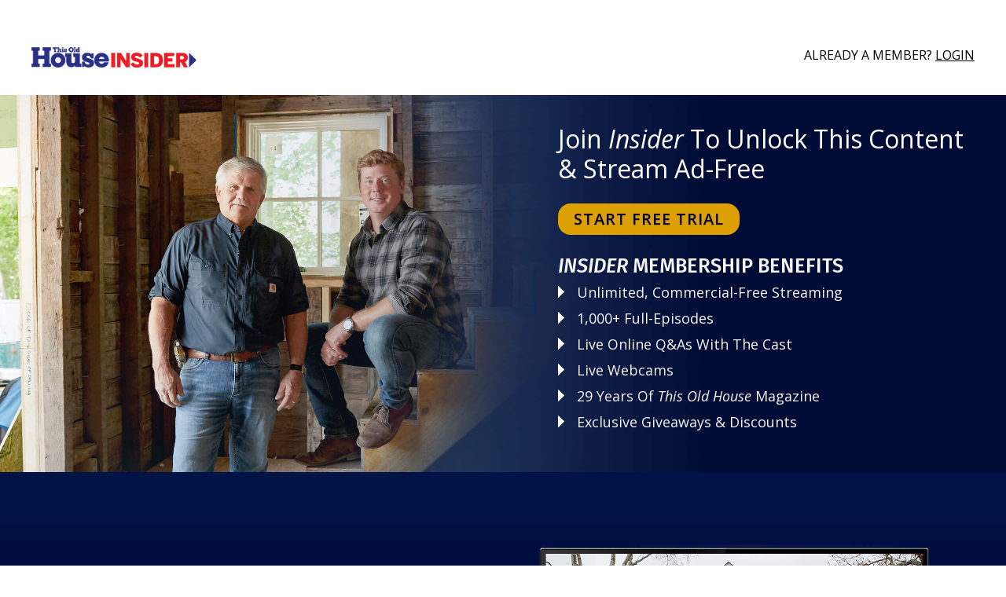

--- FILE ---
content_type: text/html
request_url: https://access.thisoldhouse.com/p152?utm_source=onl-thc&utm_medium=dig-chp&utm_term=pck&utm_content=T003-tohins-00--000&utm_campaign=p152-pcb-bth-1000-07-000-000-p152-pcb-bth-9600-07-tee
body_size: 5146
content:
<!DOCTYPE html><!-- This site was created in Webflow. https://webflow.com --><!-- Last Published: Tue Jan 13 2026 14:38:49 GMT+0000 (Coordinated Universal Time) --><html data-wf-domain="access.thisoldhouse.com" data-wf-page="65d37811cd9751ef4350cd67" data-wf-site="5cad0d958d24c1525f622397"><head><meta charset="utf-8"/><title>This Old House Insider</title><meta content="This Old House Insider" name="description"/><meta content="This Old House Insider" property="og:title"/><meta content="This Old House Insider" property="og:description"/><meta content="This Old House Insider" property="twitter:title"/><meta content="This Old House Insider" property="twitter:description"/><meta property="og:type" content="website"/><meta content="summary_large_image" name="twitter:card"/><meta content="width=device-width, initial-scale=1" name="viewport"/><meta content="Webflow" name="generator"/><link href="https://cdn.prod.website-files.com/5cad0d958d24c1525f622397/css/this-old-house-insider.webflow.shared.d6ca4e89d.css" rel="stylesheet" type="text/css" integrity="sha384-1spOid/NTS3vX5Lj2Awi4f6xqNbiu5R5XxzS8RbWGztUI7L+26dLiWE2n7vSJtY9" crossorigin="anonymous"/><link href="https://fonts.googleapis.com" rel="preconnect"/><link href="https://fonts.gstatic.com" rel="preconnect" crossorigin="anonymous"/><script src="https://ajax.googleapis.com/ajax/libs/webfont/1.6.26/webfont.js" type="text/javascript"></script><script type="text/javascript">WebFont.load({  google: {    families: ["Lato:100,100italic,300,300italic,400,400italic,700,700italic,900,900italic","Montserrat:100,100italic,200,200italic,300,300italic,400,400italic,500,500italic,600,600italic,700,700italic,800,800italic,900,900italic","Open Sans:300,300italic,400,400italic,600,600italic,700,700italic,800,800italic","Bitter:400,700,400italic","Oswald:200,300,400,500,600,700","Roboto Slab:100,300,regular,700","Kameron:regular,700","Libre Franklin:100,200,300,regular,500,600,700,800,900","Sarabun:100,100italic,200,200italic,300,300italic,regular,italic,500,500italic,600,600italic,700,700italic,800,800italic","Fira Sans:100,100italic,200,200italic,300,300italic,regular,italic,500,500italic,600,600italic,700,700italic,800,800italic,900,900italic","Noto Sans:regular","Noto Serif:100,200,300,regular,500,100italic,200italic,300italic,italic"]  }});</script><script type="text/javascript">!function(o,c){var n=c.documentElement,t=" w-mod-";n.className+=t+"js",("ontouchstart"in o||o.DocumentTouch&&c instanceof DocumentTouch)&&(n.className+=t+"touch")}(window,document);</script><link href="https://cdn.prod.website-files.com/5cad0d958d24c1525f622397/690cc8cb87e19df7d958f7f2_favicon.png" rel="shortcut icon" type="image/x-icon"/><link href="https://cdn.prod.website-files.com/5cad0d958d24c1525f622397/5cad0d958d24c1bba46223c4_apple-icon-256x256.png" rel="apple-touch-icon"/></head><body class="new-body no-padding"><div data-collapse="none" data-animation="default" data-duration="400" data-easing="ease" data-easing2="ease" role="banner" class="navbar-p143 w-nav"><div class="new-head-nav-div-p143"><a href="https://www.thisoldhouse.com/insider" target="_blank" class="new-logo-div w-inline-block"><img src="https://cdn.prod.website-files.com/5cad0d958d24c1525f622397/5ec2beabc3936896c59df86b_tohi-logo-wide.jpg" sizes="(max-width: 1117px) 100vw, 1117px" srcset="https://cdn.prod.website-files.com/5cad0d958d24c1525f622397/5ec2beabc3936896c59df86b_tohi-logo-wide-p-500.jpeg 500w, https://cdn.prod.website-files.com/5cad0d958d24c1525f622397/5ec2beabc3936896c59df86b_tohi-logo-wide-p-800.jpeg 800w, https://cdn.prod.website-files.com/5cad0d958d24c1525f622397/5ec2beabc3936896c59df86b_tohi-logo-wide-p-1080.jpeg 1080w, https://cdn.prod.website-files.com/5cad0d958d24c1525f622397/5ec2beabc3936896c59df86b_tohi-logo-wide.jpg 1117w" alt="" class="toh-wide-p143"/></a><nav role="navigation" class="menu mobile-visible w-nav-menu"><div class="nav-links-wrap mobile-visible"><div class="nav-links-wrap mobile-visible"><p class="new-head-links p-143-new">Already a Member? <a href="https://www.thisoldhouse.com/insider-login?" id="loginlink" target="_blank" class="new-head-links p-143-new">Login</a></p></div></div></nav></div></div><div class="new-head2-container-div blue"><div class="blue-header-column _45"></div><div class="blue-header-column _55 blue"><div class="column-text-wrap top-padding-p143"><h2 class="heading-white intro">Join <em>Insider</em> To Unlock This content &amp; Stream Ad-Free</h2><div class="flex-row full-width-2"><a href="#select-plan" class="new-mid2-btn-round w-button">START FREE TRIAL</a></div><h3 class="subheader-caps-white intro"><em>Insider</em> Membership Benefits</h3><ul role="list" class="new-mid2-bullet-list-white"><li class="new-mid2-bullet-triangle-white intro">Unlimited, Commercial-Free Streaming</li><li class="new-mid2-bullet-triangle-white intro">1,000+ Full-Episodes</li><li class="new-mid2-bullet-triangle-white intro">Live Online Q&amp;As With The Cast</li><li class="new-mid2-bullet-triangle-white intro">Live webcams</li><li class="new-mid2-bullet-triangle-white intro">29 Years of <em>This Old House</em> Magazine</li><li class="new-mid2-bullet-triangle-white intro">Exclusive Giveaways &amp; Discounts</li></ul></div></div></div><div class="new-toh-head-section no-margins"><div class="new-head2-div-group"><div class="new-head2-container-div2 blu"><div id="bullet-div" class="new-head2-container-div2 grid"><div id="w-node-c08ec318-b95c-8b38-e8c7-33b495ee0080-4350cd67" class="column-text-wrap"><div class="decor-line-yellow"></div><h2 class="heading-white _2">Unlimited Streaming, <br/>Zero Ads</h2></div><div id="w-node-c8e7df6a-fabf-2049-bc85-b908f4997b5a-4350cd67" class="column-text-wrap"><p class="offer-text-white">All 69 Seasons of <em>This Old House</em> and <em>Ask This Old House</em>, Commercial-Free</p><div class="flex-row"><div class="flex-column-first"><img src="https://cdn.prod.website-files.com/5cad0d958d24c1525f622397/5df900323e5acfad8c936efa_white-ios.png" alt=""/></div><div class="flex-column"><img src="https://cdn.prod.website-files.com/5cad0d958d24c1525f622397/5df8fff8086a8df3e5a0b18d_white-android.png" alt=""/></div><div class="flex-column"><img src="https://cdn.prod.website-files.com/5cad0d958d24c1525f622397/5df8ffdf54eec0a570de7bb6_white-roku.png" alt=""/></div><div class="flex-column"><img src="https://cdn.prod.website-files.com/5cad0d958d24c1525f622397/5df8ff8b086a8d4279a0af07_white-appletv.png" alt=""/></div><div class="flex-column"><img src="https://cdn.prod.website-files.com/5cad0d958d24c1525f622397/5df8ff1440af81195814ca35_white-amazon.png" alt="White Amazon logo on a transparent background."/></div></div><a href="#select-plan" class="new-mid2-btn-round w-button">START FREE TRIAL</a></div><div id="w-node-d2e38c89-148a-7e56-996d-ba0960db35b2-4350cd67" class="blue-column"><div class="column-image-wrap"><img src="https://cdn.prod.website-files.com/5cad0d958d24c1525f622397/6939ee24d7d2a1f5655bc626_streaming_image_collage.webp" sizes="(max-width: 1037px) 100vw, 1037px" srcset="https://cdn.prod.website-files.com/5cad0d958d24c1525f622397/6939ee24d7d2a1f5655bc626_streaming_image_collage-p-500.webp 500w, https://cdn.prod.website-files.com/5cad0d958d24c1525f622397/6939ee24d7d2a1f5655bc626_streaming_image_collage-p-800.webp 800w, https://cdn.prod.website-files.com/5cad0d958d24c1525f622397/6939ee24d7d2a1f5655bc626_streaming_image_collage.webp 1037w" alt="" class="column-image"/></div></div></div></div><div class="new-head2-container-div2 blu"><div id="bullet-div" class="new-head2-container-div2 grid-2"><div id="w-node-cc555bdd-5a77-5913-d176-95ae6d3e50b8-4350cd67" class="blue-column"><div class="column-image-wrap"><img src="https://cdn.prod.website-files.com/5cad0d958d24c1525f622397/5eecf0321c86f2297d59a64d_rsz_laptop_on_laptop.png" alt="Five adults gathered around a laptop, smiling and engaged, inside a workshop with tools on the wall." class="column-image"/></div></div><div id="w-node-cc555bdd-5a77-5913-d176-95ae6d3e50aa-4350cd67" class="column-text-wrap"><div class="decor-line-yellow"></div><h2 class="heading-white _2">Meet The Cast</h2></div><div id="w-node-a9769054-bbbe-79fa-ec0d-f08b499c305e-4350cd67" class="column-text-wrap"><p class="offer-text-white">Exclusive, Live Online Q&amp;As With Your Favorite Experts</p><a href="#select-plan" class="new-mid2-btn-round w-button">START FREE TRIAL</a></div></div></div><div class="new-head2-container-div2 blu"><div id="bullet-div" class="new-head2-container-div2 grid-3"><div id="w-node-_13485a2c-8fa8-5bef-f5eb-b0b92f805955-4350cd67" class="column-text-wrap"><div class="decor-line-yellow"></div><h2 class="heading-white _2">Explore The Magazine</h2></div><div id="w-node-_179fea16-cba2-b94d-125f-8ec84c894ea5-4350cd67" class="column-text-wrap"><p class="offer-text-white">29 Years of <em>This Old House</em> Magazine In The Digital Archive</p><a href="#select-plan" class="new-mid2-btn-round w-button">START FREE TRIAL</a></div><div id="w-node-_13485a2c-8fa8-5bef-f5eb-b0b92f805963-4350cd67" class="blue-column"><div class="column-image-wrap _3"><img src="https://cdn.prod.website-files.com/5cad0d958d24c1525f622397/693dd01d0ba26fcf4c1416c9_Mag-Archive-background-small-min.png" sizes="(max-width: 960px) 100vw, 960px" srcset="https://cdn.prod.website-files.com/5cad0d958d24c1525f622397/693dd01d0ba26fcf4c1416c9_Mag-Archive-background-small-min-p-500.png 500w, https://cdn.prod.website-files.com/5cad0d958d24c1525f622397/693dd01d0ba26fcf4c1416c9_Mag-Archive-background-small-min-p-800.png 800w, https://cdn.prod.website-files.com/5cad0d958d24c1525f622397/693dd01d0ba26fcf4c1416c9_Mag-Archive-background-small-min.png 960w" alt="" class="column-image"/><div class="colimn-image-layer"><img src="https://cdn.prod.website-files.com/5cad0d958d24c1525f622397/6945904a0c44a9ff59f0f29c_Mag-Archive-coveronly-min.png" sizes="(max-width: 717px) 100vw, 717px" srcset="https://cdn.prod.website-files.com/5cad0d958d24c1525f622397/6945904a0c44a9ff59f0f29c_Mag-Archive-coveronly-min-p-500.png 500w, https://cdn.prod.website-files.com/5cad0d958d24c1525f622397/6945904a0c44a9ff59f0f29c_Mag-Archive-coveronly-min.png 717w" alt="" class="column-image _2"/></div></div></div></div></div><div id="select-plan" class="new-head2-container-div2 blue-prices"><h1 class="heading-white centered">Select Your Plan</h1><div id="annual-plan" class="plan-container padding-bottom"><div class="new-mid-plan-rt-top top-align"><img src="https://cdn.prod.website-files.com/5cad0d958d24c1525f622397/5eecf93069925c6d1bba3e84_rsz_web_insidersingle.png" alt="Insider logo with bold red text and a blue right-pointing arrow." class="price-logo-img"/><h2 class="new-mid-plan-title mob-left-align">ANNUAL</h2><h2 class="new-mid-plan-price big">$8<span class="price-util-text">/mo.</span></h2><h5 class="new-mid-plan-after bold">Billed in one $96 Payment</h5></div><div class="new-mid-plan-bottom"><h3 class="mid-plan-bullet-small-annual">• 12 months of <em>Insider</em></h3><h3 class="mid-plan-bullet-small-annual">• Save 20% vs Monthly Plan</h3><h3 class="mid-plan-bullet-small-annual">• <em>This Old House</em> T-shirt</h3><a href="https://www.thisoldhouse.com/insider-registration?pricing_plan_term=a" class="new-mid2-btn-round w-button">START FREE TRIAL</a></div></div><div class="plan-container padding-bottom"><div class="new-mid-plan-rt-top top-align"><img src="https://cdn.prod.website-files.com/5cad0d958d24c1525f622397/5eecf93069925c6d1bba3e84_rsz_web_insidersingle.png" alt="Insider logo with bold red text and a blue right-pointing arrow." class="price-logo-img"/><h2 class="new-mid-plan-title mob-left-align">MONTHLY</h2><h2 class="new-mid-plan-price big">$10<span class="price-util-text">/mo.</span></h2><h5 class="new-mid-plan-after bold">billed monthly</h5></div><div class="new-mid-plan-bottom"><h3 class="mid-plan-bullet-small">Enjoy all of <em>Insider&#x27;s</em> benefits</h3><a href="https://www.thisoldhouse.com/insider-registration?pricing_plan_term=m" class="new-mid2-btn-round w-button">START FREE TRIAL</a></div></div></div></div></div><div class="new-footer-section-p131"><div class="new-footer-copy-white"><a href="https://www.thisoldhouse.com/legal/terms-of-use?" target="_blank" class="new-footer-copy-grey">Terms of Use</a> | <a href="https://www.thisoldhouse.com/pages/privacy-policy?" target="_blank" class="new-footer-copy-grey">Privacy Policy</a>  |  <a href="https://www.thisoldhouse.com/pages/privacy-policy#bJYsRI?" target="_blank" class="new-footer-copy-grey">CA Privacy Notice</a> | <a href="https://www.thisoldhouse.com/pages/privacy-policy#EtTHBD?" target="_blank" class="new-footer-copy-grey">Do Not Sell or Share My Personal Information</a><br/><br/>Copyright © 2025 This Old House Ventures, LLC. All rights reserved.</div></div><script src="https://d3e54v103j8qbb.cloudfront.net/js/jquery-3.5.1.min.dc5e7f18c8.js?site=5cad0d958d24c1525f622397" type="text/javascript" integrity="sha256-9/aliU8dGd2tb6OSsuzixeV4y/faTqgFtohetphbbj0=" crossorigin="anonymous"></script><script src="https://cdn.prod.website-files.com/5cad0d958d24c1525f622397/js/webflow.schunk.36b8fb49256177c8.js" type="text/javascript" integrity="sha384-4abIlA5/v7XaW1HMXKBgnUuhnjBYJ/Z9C1OSg4OhmVw9O3QeHJ/qJqFBERCDPv7G" crossorigin="anonymous"></script><script src="https://cdn.prod.website-files.com/5cad0d958d24c1525f622397/js/webflow.3565c6d3.89f2d7297c7a2ba5.js" type="text/javascript" integrity="sha384-BsH+cs1JMt525wVjmus9YABHh0tq42HSgGws4VuaIT9eLsAWFbVhUu4ssIdFzuMz" crossorigin="anonymous"></script><!-- If you don't need Logentries, remove entirely -->
<!-- <script src="https://path.to/your/hosted/le.min.js"></script> -->

<script>
  // Whitelist used by your campaign.js elsewhere
  window.whitelist = [
    'this-old-house-landing.webflow.io',
    'join.thisoldhouse.com',
    'access.thisoldhouse.com'
  ];
</script>

<!-- IP Address redirection -->
<script>
  (function(){
    var IPList = ['209.188.18.92','170.185.68.14','184.105.143.66','2001:470:1f04:d9a::2','47.52.28.118'];
    // JSONP request
    var cb = 'cb' + Math.random().toString(36).slice(2);
    window[cb] = function(resp){
      try {
        if (resp && resp.ip && IPList.indexOf(resp.ip) !== -1) {
          window.location.replace('https://google.com');
        }
      } finally { delete window[cb]; }
    };
    var s = document.createElement('script');
    s.src = 'https://api.ipify.org?format=jsonp&callback=' + cb;
    document.head.appendChild(s);
  })();
</script>

<!-- Google tag (gtag.js) -->
<script async src="https://www.googletagmanager.com/gtag/js?id=G-358756685"></script>
<script>
  window.dataLayer = window.dataLayer || [];
  function gtag(){ dataLayer.push(arguments); }
  gtag('js', new Date());
  gtag('config', 'G-358756685');
</script>
<script>

// Get the referrer url if it exists
const queryString = window.location.search;
const urlParams = new URLSearchParams(queryString);
const return_url = urlParams.get('return_to') ? urlParams.get('return_to') : document.referrer;
console.log('return_url ...')
console.log(return_url)
console.log('document.referrer ...')
console.log(document.referrer)
if (return_url !== "") {
	document.getElementById("loginlink").href="https://www.thisoldhouse.com/insider-login?return_to=" + return_url;;
}

function getRefQueryParam(name) {
    name = name.replace(/[\[]/, '\\[').replace(/[\]]/, '\\]');
    var regex = new RegExp('[\\?&]' + name + '=([^&#]*)');
    var results = regex.exec(location.search);
    return results === null ? '' : decodeURIComponent(results[1].replace(/\+/g, ' '));
};

var utmParamQueryString = '',
    utmParamQueryStringTrimmed = '',
    utm_source = '',
    utm_medium = '',
    utm_content = '',
    utm_campaign = '',
    utm_term = '';

(function() {
    utm_source = getRefQueryParam("utm_source");
    utm_medium = getRefQueryParam("utm_medium");
    utm_content = getRefQueryParam("utm_content");
    utm_campaign = getRefQueryParam("utm_campaign");
    utm_term = getRefQueryParam("utm_term");

    if (utm_source) {
        utmParamQueryString += '&utm_source=' + utm_source;
    }
    if (utm_medium) {
        utmParamQueryString += '&utm_medium=' + utm_medium;
    }
    if (utm_content) {
        utmParamQueryString += '&utm_content=' + utm_content;
    }
    if (utm_campaign) {
        utmParamQueryString += '&utm_campaign=' + utm_campaign;
    }
    if (utm_term) {
        utmParamQueryString += '&utm_term=' + utm_term;
    }

    if(utmParamQueryString.length > 0) {
        utmParamQueryString = utmParamQueryString.substring(1);
        utmParamQueryStringTrimmed = utmParamQueryString;
        utmParamQueryString = '&' + utmParamQueryString;
    }
})();

var navLinks = document.querySelectorAll('a');

navLinks.forEach(function(item) {
    if(!item.href.includes('#')) {
        item.href += utmParamQueryString;
    }
});
</script></body></html>

--- FILE ---
content_type: application/javascript
request_url: https://api.ipify.org/?format=jsonp&callback=cb7c3a8nxtlvo
body_size: -40
content:
cb7c3a8nxtlvo({"ip":"18.224.14.106"});